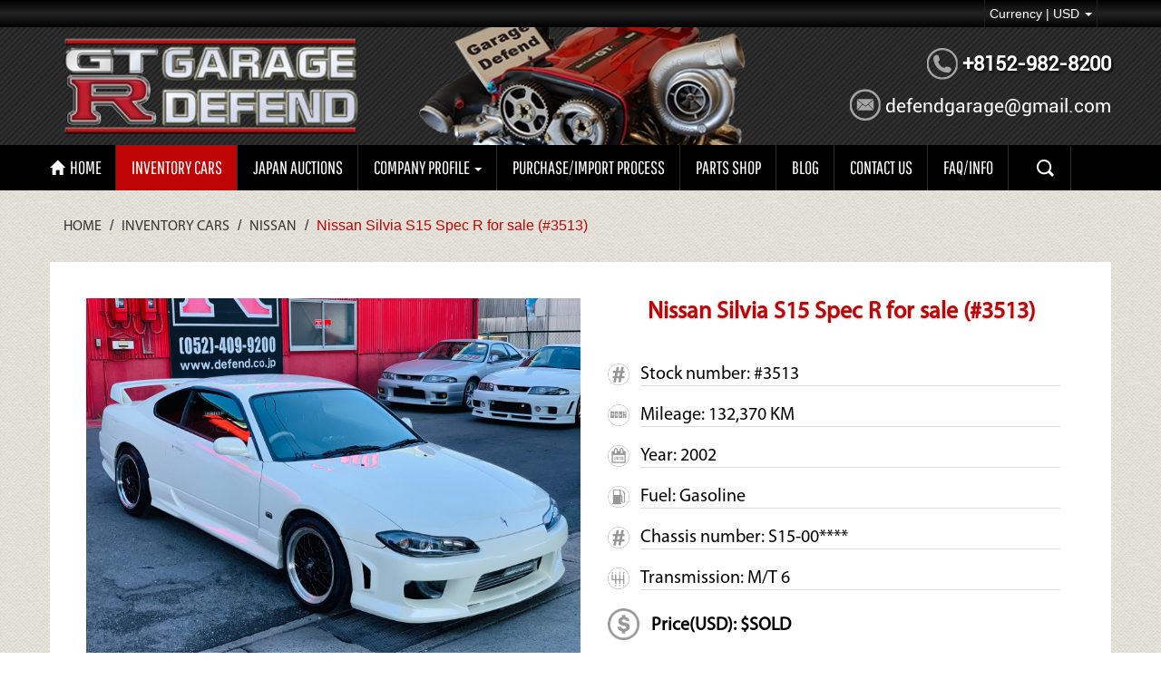

--- FILE ---
content_type: text/html; charset=UTF-8
request_url: https://garage-defend.com/cars/inventory/nissan/444-nissan-silvia-s15-spec-r-for-sale-3513
body_size: 56662
content:
<html>

<head>
    <title>Nissan Silvia S15 Spec R for sale (#3513) - Garage Defend / JDM GLOBAL</title>
    <meta charset="utf-8">
    <meta http-equiv="X-UA-Compatible" content="IE=edge">
    <meta name="viewport" content="width=device-width, initial-scale=1">
    
    <link rel="stylesheet" href="/css/boostrapp.css">
    <link rel="stylesheet" href="/css/styles.css?v=2.3">

        <link rel="stylesheet" href="/css/swiper.min.css">

    
    


    <meta name="description" content="2002 Nissan Silvia S15 Spec R for sale at Garage Defend">
    <meta name="keywords" content="silvia, nissan silvia s15, nissan s15 silvia, usa import legal, importing a jdm car to the usa, garage defend, nissan s15 car for sale, cars for sale in japan, jdm cars for sale in japan, usa import legal jdm cars">
    <meta name="generator" content="(usoft.uz)">
    <meta property="og:site_name" content="Nissan Silvia S15 Spec R for sale (#3513)">
    <meta property="og:type" content="article">
    <meta property="og:title" content="Nissan Silvia S15 Spec R for sale (#3513)">
    <meta name="og:description" content="2002 Nissan Silvia S15 Spec R for sale at Garage Defend"/>
    <meta property="og:url" content="/cars/inventory/nissan/444-nissan-silvia-s15-spec-r-for-sale-3513">
            <meta property="og:image" content="/uploads/cars/10-2025/KMpKVoK9mW5jOiZbxmUBog5ivnPMwB7qxrQMLPkA.jpeg">
    

    <link rel="stylesheet" type="text/css" href="/vendor/cloudzoom/cloudzoom.css" />
    <link rel="stylesheet" href="/vendor/blue/css/blueimp-gallery.min.css">

    <!-- Google tag (gtag.js) -->
    <script async src="https://www.googletagmanager.com/gtag/js?id=G-BPWBK6N5K8"></script>
    <script>
        window.dataLayer = window.dataLayer || [];

        function gtag() {
            dataLayer.push(arguments);
        }
        gtag('js', new Date());

        gtag('config', 'G-BPWBK6N5K8');
    </script>
</head>

<body>

    <div class="col-md-12">
        <div class="row">
            <div class="header_top">
                <div class="container">
                    <div class="col-md-6 fright text-right">
                        <div class="row">
                            <iframe
                                src="https://www.facebook.com/plugins/like.php?href=https%3A%2F%2Fwww.facebook.com%2FGarageDefendJDM%2F&width=81&layout=button&action=like&size=small&show_faces=true&share=false&height=65&appId=1945229519088015"
                                width="81" height="20"
                                style="margin-right:5px;border:none;overflow:hidden;margin-top: 4px" scrolling="no"
                                frameborder="0" allowTransparency="true" allow="encrypted-media"></iframe>
                            <li id="fat-menu" class="dropdown fright top_dropdown">
                                <a href="#" class="dropdown-toggle " id="drop3" data-toggle="dropdown"
                                    role="button" aria-haspopup="true" aria-expanded="false">
                                                                            Currency | USD
                                    
                                    <span class="caret"></span>
                                </a>
                                <ul class="dropdown-menu" aria-labelledby="drop3">
                                                                            <li><a href="https://garage-defend.com/course/jpy">JPY</a></li>
                                                                    </ul>
                            </li><!--currycy dropdown-->
                        </div>
                    </div><!--col md 6 fright-->
                </div><!--container-->
            </div><!--header top-->

            <div class="header col-md-12">
                <div class="container">
                    <div class="row">
                        <div class="col-md-3 logo col-sm-3">
                            <a href="/">
                                <img src="/images/logo2.png" alt="" width="100%">
                            </a>
                        </div><!--logo col md 4-->

                        <div class="hidden-xs col-md-6 col-sm-6 header_bg_img">
                        </div><!--header_bg_img-->

                        <div class="col-md-3 col-sm-3 hidden-xs">
                            <div class="row">
                                <div class="items_header margin-top-23 contact-row"
                                    style="display: flex; align-items: center; justify-content: flex-end; width: 100%;">
                                    <div class="contact-icon">
                                        <img src="/images/icons/phone.png">
                                    </div>
                                    <div class="contact-text">
                                        <a href="tel:+8152-982-8200" class="phone_a">+8152-982-8200</a>
                                    </div>
                                </div><!--items_header-->

                                <div class="items_header contact-row"
                                    style="display: flex; align-items: center; justify-content: flex-end; width: 100%;">
                                    <div class="contact-icon">
                                        <img src="/images/icons/email.png">
                                    </div>
                                    <div class="contact-text" style="padding-top: 3px;">
                                        <a href="mailto:defendgarage@gmail.com" class="email_a">defendgarage@gmail.com</a>
                                    </div>
                                </div><!--items_header-->
                            </div><!--row-->
                        </div><!--col md 3-->
                    </div><!--row-->
                </div><!--container-->
            </div><!--header-->
            <div class="col-md-12 navbar_bg">
                <div class="row">
                    <div class="container">
                        <div class="row">
                            <nav class="navbar navbar-inverse navbar-jdm fleft w100">
                                <div class="container">
                                    <div class="row">
                                        <!-- Brand and toggle get grouped for better mobile display -->
                                        <div class="navbar-header">
                                            <button type="button" class="navbar-toggle collapsed"
                                                data-toggle="collapse" data-target="#bs-example-navbar-collapse-1"
                                                aria-expanded="false">
                                                <span class="sr-only">Toggle navigation</span>
                                                <span class="icon-bar"></span>
                                                <span class="icon-bar"></span>
                                                <span class="icon-bar"></span>
                                            </button>

                                            <button type="button" class="navbar-toggle collapsed" data-toggle="modal"
                                                data-target="#searchmodal">
                                                <img src="/images/icons/search.png" width="14" height="14">
                                            </button>
                                            <a class="navbar-brand" href="/"
                                                style="border-right: 1px solid #2f2f2f;">
                                                <i class="glyphicon  glyphicon-home"
                                                    style="font-size: 16px;margin-right: 6px;"></i>
                                                HOME
                                            </a>
                                        </div>
                                        <!-- Collect the nav links, forms, and other content for toggling -->
                                        <div class="collapse navbar-collapse" id="bs-example-navbar-collapse-1">
                                            <ul class="nav navbar-nav">
                                                
                                                
                                                
                                                
                                                
                                                

                                                
                                                
                                                
                                                
                                                
                                                
                                                
                                                
                                                
                                                
                                                
                                                
                                                
                                                
                                                
                                                
                                                
                                                
                                                
                                                
                                                
                                                
                                                
                                                
                                                
                                                
                                                
                                                
                                                

                                                                                                                                                                                                                        <li class="active"><a
                                                                    href="/cars/inventory">Inventory Cars</a>
                                                            </li>
                                                                                                                                                                                                                                                                                                                                    <li class=""><a
                                                                    href="/page/japan-auctions">Japan auctions</a>
                                                            </li>
                                                                                                                                                                                                                                                                        <li class="dropdown mega-dropdown "
                                                            id="dropdown">
                                                            <a href="#" class="dropdown-toggle dropbtn"
                                                                data-toggle="dropdown"
                                                                aria-expanded="false">Company profile <span
                                                                    class="caret"></span></a>
                                                            <div class="dropdown-menu mega-sub-dropdown-menu dropdown-content"
                                                                id="dropdown-menu">
                                                                <div class="container-fluid">
                                                                    <!-- Tab panes -->
                                                                    <ul class="nav-list list-inline">
                                                                                                                                                                                                                                                    <a href="/page/about"
                                                                                                    class="col-md-3 col-xs-12">
                                                                                                                                                        <div class="row">
                                                                                <div class="col-md-12 text-align">
                                                                                    <div class="row">
                                                                                        <li class="w100 fleft">
                                                                                            About us
                                                                                        </li>
                                                                                    </div>
                                                                                </div>
                                                                            </div>
                                                                            </a>
                                                                                                                                                                                                                                                    <a href="/page/our-services"
                                                                                                    class="col-md-3 col-xs-12">
                                                                                                                                                        <div class="row">
                                                                                <div class="col-md-12 text-align">
                                                                                    <div class="row">
                                                                                        <li class="w100 fleft">
                                                                                            Our services
                                                                                        </li>
                                                                                    </div>
                                                                                </div>
                                                                            </div>
                                                                            </a>
                                                                                                                                                                                                                                                    <a href="/page/why-choose-usa"
                                                                                                    class="col-md-3 col-xs-12">
                                                                                                                                                        <div class="row">
                                                                                <div class="col-md-12 text-align">
                                                                                    <div class="row">
                                                                                        <li class="w100 fleft">
                                                                                            Why choose us
                                                                                        </li>
                                                                                    </div>
                                                                                </div>
                                                                            </div>
                                                                            </a>
                                                                                                                                                                                                                                                    <a href="/page/testimonials"
                                                                                                    class="col-md-3 col-xs-12">
                                                                                                                                                        <div class="row">
                                                                                <div class="col-md-12 text-align">
                                                                                    <div class="row">
                                                                                        <li class="w100 fleft">
                                                                                            Testimonials
                                                                                        </li>
                                                                                    </div>
                                                                                </div>
                                                                            </div>
                                                                            </a>
                                                                        
                                                                    </ul>
                                                                </div>
                                                            </div>
                                                        </li>
                                                                                                                                                                                                                                                                            <li class=""><a
                                                                    href="/page/purchase-import-process">Purchase/import process</a>
                                                            </li>
                                                                                                                                                                                                                                                                                                                                    <li class="">
                                                                <a href="/parts-shop">PARTS SHOP</a>
                                                            </li>
                                                                                                                                                                                                                                                                                                                                    <li class=""><a
                                                                    href="/blog">Blog</a></li>
                                                                                                                                                            

                                                
                                                
                                                
                                                <li class=""><a href="/contact-us">CONTACT
                                                        US</a></li>
                                                <li class=""><a href="/faq">FAQ/INFO</a>
                                                </li>
                                            </ul>

                                            <ul class="nav navbar-nav navbar-right">
                                                <form action="/search" method="get" class="form_search">
                                                    <div class="input-group" style="height: 50px;">
                                                        <span>
                                                            <input style="border-radius: 0 !important; height: 50px;"
                                                                type="text" name="name" class="form-control"
                                                                placeholder="Search...">
                                                            <a href="#" class="btn_search_remove"><i
                                                                    class="glyphicon glyphicon-remove"></i></a>
                                                        </span>
                                                        <span class="input-group-btn">
                                                            <button style="border-radius: 0 !important; height: 50px;"
                                                                name="s" class="btn btn-danger"
                                                                type="submit">&nbsp; <i
                                                                    class="glyphicon glyphicon-search"></i>
                                                                &nbsp;</button>
                                                        </span>
                                                    </div>
                                                </form>
                                                <li class="hidden-xs">
                                                    <a href="#" class="btn_search">
                                                        <img src="/images/icons/search.png">
                                                    </a>
                                                </li>
                                            </ul>

                                        </div><!-- /.navbar-collapse -->
                                    </div>
                                </div><!-- /.container-fluid -->
                            </nav><!--navbar-->
                        </div>
                    </div>
                </div><!--row-->
            </div><!--navbar div-->
        </div><!--row-->
    </div><!--col md-12-->
    <div class="col-md-12">
        <div class="container">
            <!-- Swiper -->
            <div class="row">
                    <ol class="breadcrumb">
        <li><a href="/">Home</a></li>
        <li><a href="/cars/inventory">Inventory Cars</a></li>
        <li><a href="https://garage-defend.com/cars/inventory/nissan">Nissan</a></li>
        <li class="active">Nissan Silvia S15 Spec R for sale (#3513)</li>
    </ol>

    
    
    <div class="col-md-12  details fleft w100">
        <div class="col-md-6 col-sm-6">
            <div class="row">
                <div class="slider_in_slick" id="links" >
                    <div class="w-100 myblock">
                        <div class="p-2">
                            <a href="/uploads/cars/04-20/8BHPpUHhZ5h2FmoBzuPRs9Ruv2Wlj0F94n7enpyL.jpeg">
                                <img class="cloudzoom" data-cloudzoom="
                         zoomImage:'/uploads/cars/04-20/8BHPpUHhZ5h2FmoBzuPRs9Ruv2Wlj0F94n7enpyL.jpeg',
                         zoomPosition:'inside', zoomOffsetX:0 "  id="ss" data-large="/uploads/cars/04-20/8BHPpUHhZ5h2FmoBzuPRs9Ruv2Wlj0F94n7enpyL.jpeg" src="/uploads/cars/04-20/8BHPpUHhZ5h2FmoBzuPRs9Ruv2Wlj0F94n7enpyL.jpeg">
                            </a>
                        </div>

                    </div>
                    <div class="w-100 myblock myclass1 margin-top-10"  >

                                                    <div class="p-2  screen-small">
                                <a href="/uploads/cars/04-20/8BHPpUHhZ5h2FmoBzuPRs9Ruv2Wlj0F94n7enpyL.jpeg">
                                    <img alt="Nissan Silvia S15 Spec R for sale (#3513)" src="/uploads/cars/thumbs/04-20/8BHPpUHhZ5h2FmoBzuPRs9Ruv2Wlj0F94n7enpyL.jpeg">
                                </a>
                            </div>
                                                    <div class="p-2  screen-small">
                                <a href="/uploads/cars/04-20/yN2TQcoj0nF8uIYTb5FKd3kSkGfvHRyGYsiHUcEK.jpeg">
                                    <img alt="Nissan Silvia S15 Spec R for sale (#3513)" src="/uploads/cars/thumbs/04-20/yN2TQcoj0nF8uIYTb5FKd3kSkGfvHRyGYsiHUcEK.jpeg">
                                </a>
                            </div>
                                                    <div class="p-2  screen-small">
                                <a href="/uploads/cars/04-20/V6o1DYMEsUnnQlxsn3fvk5lkBY9k2tucdScxfyEI.jpeg">
                                    <img alt="Nissan Silvia S15 Spec R for sale (#3513)" src="/uploads/cars/thumbs/04-20/V6o1DYMEsUnnQlxsn3fvk5lkBY9k2tucdScxfyEI.jpeg">
                                </a>
                            </div>
                                                    <div class="p-2  screen-small">
                                <a href="/uploads/cars/04-20/aKYKbKKaLiQLeoKQMVH2iYSikGQouFYykQTVt064.jpeg">
                                    <img alt="Nissan Silvia S15 Spec R for sale (#3513)" src="/uploads/cars/thumbs/04-20/aKYKbKKaLiQLeoKQMVH2iYSikGQouFYykQTVt064.jpeg">
                                </a>
                            </div>
                                                    <div class="p-2  screen-small">
                                <a href="/uploads/cars/04-20/kt1IYE3kFOPJjhoM8yQyFDsAPpJJLboyghPjAzLG.jpeg">
                                    <img alt="Nissan Silvia S15 Spec R for sale (#3513)" src="/uploads/cars/thumbs/04-20/kt1IYE3kFOPJjhoM8yQyFDsAPpJJLboyghPjAzLG.jpeg">
                                </a>
                            </div>
                        
                    </div>
                </div><!--slider in slick-->

                <div class="block_title details_title_w col-sm-12 col-md-12 margin-top-10">
                    <div class="row">
                        Details
                    </div>
                </div>
                <div class="hr_details"></div>

                <div class="details_p">
                    <p>SOLD! May&nbsp;of 2002 Nissan Silvia S15 Spec R available for sale.&nbsp;This S15 is in great condition and is absolutely beautiful with the white paint. Only front accident car (Mild repair).&nbsp;It is powered by a strong SR20DET with a 6 speed manual transmission. 132,370 original kilometers (82,250&nbsp;miles). The interior is also very clean. Overall this Spec R is very nice and will surely make for a great car to drive or serve as a nice investment. If you are interested in this S15 for sale please feel free to reach out to us on <a href="https://www.facebook.com/GarageDefendJDM/"><strong>Facebook</strong></a> or by email at defendgarage@gmail.com.&nbsp;</p>

<hr />
<p><strong>Modifications:</strong></p>

<ul>
	<li>Full aero parts(brand New)</li>
	<li>HPI intercooler &amp; Aluminum radiator</li>
	<li>Piping Kit</li>
	<li>HKS Air cleaner</li>
	<li>TEIN Adjustable suspension</li>
	<li>BBS aluminium wheel</li>
	<li>BRIDE full bucket seat</li>
	<li>Momo steering wheel</li>
	<li>Auto gauge boost,Oil temperature,water temperature,oil pressure gauge</li>
	<li>Carbon type shift knob</li>
	<li>Shell exhaust</li>
	<li>Aluminium pedal</li>
</ul>
                </div>
            </div>
        </div><!-- col md 6 left-->

        <div class="col-md-6 col-sm-6 ddetails">
            <div class="details_title">
                Nissan Silvia S15 Spec R for sale (#3513)
            </div>

            <div class="details_more">

                <div class="d_table">
                    <div class="d_img">
                        <img src="/images/details/1.png">
                    </div>
                    <div class="d_more">
                        Stock number: #3513
                    </div>
                </div>

                <div class="d_table">
                    <div class="d_img">
                        <img src="/images/details/2.png">
                    </div>
                    <div class="d_more">
                        Mileage: 132,370 KM
                    </div>
                </div>

                <div class="d_table">
                    <div class="d_img">
                        <img src="/images/details/3.png">
                    </div>
                    <div class="d_more">
                        Year: 2002
                    </div>
                </div>

                <div class="d_table">
                    <div class="d_img">
                        <img src="/images/details/4.png">
                    </div>
                    <div class="d_more">
                        Fuel: Gasoline
                    </div>
                </div>

                <div class="d_table">
                    <div class="d_img">
                        <img src="/images/details/1.png">
                    </div>
                    <div class="d_more">
                        Chassis number: S15-00****
                    </div>
                </div>

                <div class="d_table">
                    <div class="d_img">
                        <img src="/images/details/5.png">
                    </div>
                    <div class="d_more">
                        Transmission: M/T 6
                    </div>
                </div>

                <div class="d_price">

                    <img src="/images/details/6.png">

                    <div class="d_price_more">
                                                    <b> Price(USD): $SOLD</b>
                        
                    </div>
                </div>
            </div><!--details more-->

            <a href="#order" class="btn btn-danger btn-block btn-lg fleft margin-top-20 btn-order">
                ORDER
            </a>

            <div class="col-md-12 margin-top-20 fleft">
                <div class="row">
                                        <iframe width="100%" height="315" src="https://www.youtube.com/embed/FY1K_rsXN64?si=GFKBsHj7hLlNs3OZ" frameborder="0" allow="autoplay; encrypted-media" allowfullscreen></iframe>
                    
                                    </div>
            </div>
        </div><!-- col md 6 right-->

    </div><!-- col md 12 Details-->

    <div class="col-md-12 fleft w100 order_details" id="order">
        <div class="col-md-6 col-sm-6">
            <div class="row">
                <div class="block_title details_title_w_order col-sm-12 col-md-12">
                    <div class="row">
                        Order sheet
                    </div>
                </div>
                <div class="hr_details"></div>

                <p class="fleft w100 margin-top-20">
                    If you are interested in purchasing this car, fill out the contact form below and we will get back to you within 1-2 business days.
                </p>

                <form class="margin-top-20 fleft w100" method="post" action="https://garage-defend.com/order">
                    <input type="text" class="form-control" name="name" placeholder="Name"><br>
                    <input type="email" class="form-control" name="email" placeholder="Email"><br>
                    <input type="text" class="form-control" name="phone" placeholder="Phone"><br>
                    <input type="text" class="form-control" name="country" placeholder="Country"><br>
                    <input type="hidden" class="form-control" value="cars-buy" name="type">
                    <input type="hidden" class="form-control" value="444" name="post_id">
                    <input type="hidden" name="_token" value="HEqSQXv9Naej0LAe3wrfRWLgVc0WO9j0ODKfRth7">
                    <textarea class="form-control" rows="3" name="text" placeholder="Inquiry"></textarea><br>
                    <label>28 + 88</label>
                    <br>
                    <input type="text" name="sum1" class="form-control" placeholder="Enter the sum*" required>
                    <input type="hidden" name="sum" value="116">
                    <br>
                    <button type="submit" class="btn btn-block btn-danger btn-order">
                        SEND
                    </button>
                </form>
            </div><!--row-->
        </div><!--col md 6-->

        <div class="col-md-6 col-sm-6 padding_order_left">
            <div class="carbon_order">
                <h2 class="fleft w100">
                    WE ALSO SEARCH OTHER<br>THAN STOCK!
                </h2>

                <p class="fleft w100">
                    We offer a direct purchase of vihicles from our current stock and also provide custom search of vehicles in Japan upon your special inquiry
                </p>

                <img src="/images/search-other.png">

                <a href="/contact-us"  class="btn btn-block btn-danger btn-order margin-top-10 btn-order-left">
                    CONTACT US
                </a>

            </div>
        </div><!--col md 6-->
    </div><!-- col md 12 order_details-->


    <div class="block_items">
        <div class="block_title col-sm-3 col-md-3">
            Similar vehicles
        </div>

        <div class="col-md-5 col-sm-5 hidden-xs text-right fright">
            <a href="#" id="prev1">
                <img src="/images/icons/prev.png">
            </a>

            <a href="#" id="next1">
                <img src="/images/icons/next.png">
            </a>
        </div>

        <div class="col-md-12 col-sm-12 margin-top-10">
            <div class="swiper-container items1">
                <div class="swiper-wrapper">
                                            <div class="swiper-slide">
                            <div class="car_block">
                                <div class="car_block_img">
                                    <a href="https://garage-defend.com/cars/inventory/nissan/1004-nissan-skyline-gt-r-r34-v-spec-for-sale-3940">
                                                                                    <img src="/uploads/cars/thumbs-big/12-25/6nTDFxDZA0c0K6c3R05301bqGSt2QkhM9Ca8vWav.jpeg" width="100%">
                                                                            </a>
                                </div>

                                <div class="col-md-6 car_block_title">
                                    <div class="row">
                                        Nissan Skyline GT-R R34 V-Spec for
                                    </div>
                                </div>
                                <a href="https://garage-defend.com/cars/inventory/nissan/1004-nissan-skyline-gt-r-r34-v-spec-for-sale-3940">
                                    <div class="col-md-6 car_block_more">
                                        View <br>details
                                    </div>
                                </a>
                            </div>
                        </div><!--item-->
                                            <div class="swiper-slide">
                            <div class="car_block">
                                <div class="car_block_img">
                                    <a href="https://garage-defend.com/cars/inventory/nissan/858-nissan-skyline-er34-gt-t-for-sale-3846">
                                                                                    <img src="/uploads/cars/thumbs-big/11-25/B4nMWL93gTs9H5RoBdiIYq50uffylf3vCla5CgJH.jpeg" width="100%">
                                                                            </a>
                                </div>

                                <div class="col-md-6 car_block_title">
                                    <div class="row">
                                        Nissan Skyline ER34 GT-T for sale 
                                    </div>
                                </div>
                                <a href="https://garage-defend.com/cars/inventory/nissan/858-nissan-skyline-er34-gt-t-for-sale-3846">
                                    <div class="col-md-6 car_block_more">
                                        View <br>details
                                    </div>
                                </a>
                            </div>
                        </div><!--item-->
                                            <div class="swiper-slide">
                            <div class="car_block">
                                <div class="car_block_img">
                                    <a href="https://garage-defend.com/cars/inventory/nissan/605-nissan-skyline-er34-gt-t-for-sale-3625">
                                                                                    <img src="/uploads/cars/thumbs-big/11-25/ydXS0p4yIKi1wsD3XZOfysi5U2CfqDxrY4lU01T8.jpeg" width="100%">
                                                                            </a>
                                </div>

                                <div class="col-md-6 car_block_title">
                                    <div class="row">
                                        Nissan Skyline ER34 GT-T for sale 
                                    </div>
                                </div>
                                <a href="https://garage-defend.com/cars/inventory/nissan/605-nissan-skyline-er34-gt-t-for-sale-3625">
                                    <div class="col-md-6 car_block_more">
                                        View <br>details
                                    </div>
                                </a>
                            </div>
                        </div><!--item-->
                                            <div class="swiper-slide">
                            <div class="car_block">
                                <div class="car_block_img">
                                    <a href="https://garage-defend.com/cars/inventory/nissan/780-nissan-skyline-bnr34-vspec-for-sale-3781">
                                                                                    <img src="/uploads/cars/thumbs-big/11-25/VxAfjBbP2Y5UTFz9ZhowvMJO5exoIg7qMjjvKBOT.jpeg" width="100%">
                                                                            </a>
                                </div>

                                <div class="col-md-6 car_block_title">
                                    <div class="row">
                                        Nissan Skyline BNR34 Vspec for sal
                                    </div>
                                </div>
                                <a href="https://garage-defend.com/cars/inventory/nissan/780-nissan-skyline-bnr34-vspec-for-sale-3781">
                                    <div class="col-md-6 car_block_more">
                                        View <br>details
                                    </div>
                                </a>
                            </div>
                        </div><!--item-->
                                            <div class="swiper-slide">
                            <div class="car_block">
                                <div class="car_block_img">
                                    <a href="https://garage-defend.com/cars/inventory/nissan/376-nissan-skyline-bnr34-gt-r-v-spec-for-sale-3478">
                                                                                    <img src="/uploads/cars/thumbs-big/10-25/7g8Gr0SZQuCjCCXkeDs49xdJMn82NbZ2HWJzMhLL.jpeg" width="100%">
                                                                            </a>
                                </div>

                                <div class="col-md-6 car_block_title">
                                    <div class="row">
                                        Nissan Skyline BNR34 GT-R V-Spec f
                                    </div>
                                </div>
                                <a href="https://garage-defend.com/cars/inventory/nissan/376-nissan-skyline-bnr34-gt-r-v-spec-for-sale-3478">
                                    <div class="col-md-6 car_block_more">
                                        View <br>details
                                    </div>
                                </a>
                            </div>
                        </div><!--item-->
                                            <div class="swiper-slide">
                            <div class="car_block">
                                <div class="car_block_img">
                                    <a href="https://garage-defend.com/cars/inventory/nissan/129-nissan-skyline-bnr32-gt-r-for-sale-3314">
                                                                                    <img src="/uploads/cars/thumbs-big/10-25/HtkuZeaU2aF5fGpKcrB9c14ngE59o1DshW48SeVC.jpeg" width="100%">
                                                                            </a>
                                </div>

                                <div class="col-md-6 car_block_title">
                                    <div class="row">
                                        Nissan Skyline BNR32 GT-R for sale
                                    </div>
                                </div>
                                <a href="https://garage-defend.com/cars/inventory/nissan/129-nissan-skyline-bnr32-gt-r-for-sale-3314">
                                    <div class="col-md-6 car_block_more">
                                        View <br>details
                                    </div>
                                </a>
                            </div>
                        </div><!--item-->
                                            <div class="swiper-slide">
                            <div class="car_block">
                                <div class="car_block_img">
                                    <a href="https://garage-defend.com/cars/inventory/nissan/629-nissan-skyline-bcnr33-gt-r-v-spec-for-sale-3647">
                                                                                    <img src="/uploads/cars/thumbs-big/11-25/PyF3YPPUPvSoSMhA9MkKDyZo23ZJsEzDYrlBQiso.jpeg" width="100%">
                                                                            </a>
                                </div>

                                <div class="col-md-6 car_block_title">
                                    <div class="row">
                                        Nissan Skyline BCNR33 GT-R V-Spec 
                                    </div>
                                </div>
                                <a href="https://garage-defend.com/cars/inventory/nissan/629-nissan-skyline-bcnr33-gt-r-v-spec-for-sale-3647">
                                    <div class="col-md-6 car_block_more">
                                        View <br>details
                                    </div>
                                </a>
                            </div>
                        </div><!--item-->
                                            <div class="swiper-slide">
                            <div class="car_block">
                                <div class="car_block_img">
                                    <a href="https://garage-defend.com/cars/inventory/nissan/543-nissan-skyline-bnr34-gt-r-v-spec-for-sale-3578">
                                                                                    <img src="/uploads/cars/thumbs-big/11-25/kFPm4ydQi6FEm841gF0AOhyqT7cBk1VeI6Ahaaeb.jpeg" width="100%">
                                                                            </a>
                                </div>

                                <div class="col-md-6 car_block_title">
                                    <div class="row">
                                        Nissan Skyline BNR34 GT-R V-Spec f
                                    </div>
                                </div>
                                <a href="https://garage-defend.com/cars/inventory/nissan/543-nissan-skyline-bnr34-gt-r-v-spec-for-sale-3578">
                                    <div class="col-md-6 car_block_more">
                                        View <br>details
                                    </div>
                                </a>
                            </div>
                        </div><!--item-->
                    

                </div>
                <!-- Add Pagination -->

            </div>
        </div>
    </div>
    <!--block new items-->

    <div id="blueimp-gallery" class="blueimp-gallery blueimp-gallery-controls">
        <div class="slides"></div>
        <a class="prev">‹</a>
        <a class="next">›</a>
        <a class="close">×</a>
        <a class="play-pause"></a>
        <ol class="indicator"></ol>
    </div>
            </div>
        </div>
    </div>

    <div class="footer col-md-12">
        <div class="container">
            <div class="row">
                <div class="col-md-5 col-sm-6">
                    <h4>
                        Garage Defend / JDM GLOBAL Co., LTD
                    </h4>
                    <p><i class="glyphicon glyphicon-map-marker"></i> Adress: 452-0962. Aichi-ken,<br>Kiyosu-shi, Haruhi Toride 11</p>
                    <p><i class="glyphicon glyphicon-earphone"></i> Phone: +8152-982-8200</p>
                    <p> <i class="glyphicon glyphicon-phone"></i> Whatsapp: +8180-4677-9900</p>
                    <p><i class="glyphicon glyphicon-envelope"></i> Email:                             defendgarage@gmail.com
                                            </p>
                </div>

                <div class="col-md-3 col-sm-6 hidden-xs">
                    <h4>
                        COMPANY INFO
                    </h4>
                    <ul>
                        <li>
                            <a href="/page/about">About us</a>
                        </li>
                        <li>
                            <a href="/page/our-services">Our services</a>
                        </li>
                        <li>
                            <a href="/page/why-choose-usa">Why choose us?</a>
                        </li>
                        <li>
                            <a href="/page/testimonials">Testimonials</a>
                        </li>
                        <li>
                            <a href="/faq">FAQ/info</a>
                        </li>
                    </ul>
                </div>

                <div class="col-md-4 hidden-sm text-right hidden-xs">
                    <div class="fb-page" data-href="https://www.facebook.com/GarageDefendJDM/"
                        data-small-header="false" data-adapt-container-width="true" data-hide-cover="true"
                        data-show-facepile="false">
                        <blockquote cite="https://www.facebook.com/GarageDefendJDM/" class="fb-xfbml-parse-ignore">
                            <a href="https://www.facebook.com/GarageDefendJDM/">Garage Defend - JDM Cars / Skyline GTR
                                Pro Shop</a>
                        </blockquote>
                    </div>
                </div>

                <div class="col-md-12 f_footer hidden-xs">
                    <div class="col-md-8 border-footer-right ">
                        <div class="finput_text">
                            NEWSLETTER
                        </div>

                        <div class="input_ff">
                            <input class="input_f" placeholder="Your email adress" value="">
                            <button class="btn_f" type="submit">Ok</button>
                        </div>

                        <div class="footer_p">
                            Stay up date with our company news,
                            new products and exclusive offers
                        </div>
                    </div>

                    <div class="col-md-4 icons_social">
                        <a href="https://www.facebook.com/GarageDefendJDM/">
                            <img src="/images/icons/social1.png" width="42">
                        </a>
                        <a href="https://www.instagram.com/doston_jdm/">
                            <img src="/images/icons/social2.png" width="42">
                        </a>
                        <a href="https://www.youtube.com/channel/UCtXmM3ElZ69Jk-KV7NL-WgQ">
                            <img src="/images/icons/social3.png" width="42">
                        </a>
                    </div>
                </div>
            </div><!--row-->
        </div><!--container-->

        <div class="footer_b">
            <div class="container">
                Copyright Garage Defend, all rights reserved.
            </div>
        </div>
    </div><!--footer-->


    <!-- search -->
    <div class="modal fade bs-example-modal-sm searchmodal" id="searchmodal" tabindex="-1" role="dialog"
        aria-labelledby="mySmallModalLabel">
        <div class="modal-dialog modal-sm" role="document">
            <div class="modal-content">
                <div class="modal-header">
                    <button type="button" class="close" data-dismiss="modal" aria-label="Close">
                        <span aria-hidden="true">×</span>
                    </button>
                    <h4 class="modal-title" id="myModalLabel">Search</h4>
                </div>
                <div class="modal-body">
                    <form action="/search" method="get">
                        <div class="input-group">
                            <input type="text" name="name" class="form-control" placeholder="Search...">
                            <span class="input-group-btn">
                                <button name="s" class="btn btn-danger" type="submit">
                                    &nbsp; <i class="glyphicon glyphicon-search"></i> &nbsp;
                                </button>
                            </span>
                        </div>
                    </form>
                </div>
            </div>
        </div>
    </div>
    <!-- search -->


    <script src="/js/jquery.min.js"></script>
    <script src="/js/bootstrap.min.js"></script>

    <script src="//code.jquery.com/jquery-latest.js"></script>

    <script src="/js/jquery-ui/jquery-ui.min.js"></script>
    <script src='https://www.google.com/recaptcha/api.js'></script>
    <script>
        $('.btn_search').on('click', function() {
            $('.form_search').show('slide', {
                direction: 'right'
            }, 500)
        })

        $('.btn_search_remove').on('click', function() {
            $('.form_search').hide('slide', {
                direction: 'right'
            }, 500)
        })
    </script>
    


    <script src="/js/swiper.min.js"></script>

    <script src="/slick/slick.min.js"></script>
    <script>
        var swiper = new Swiper('.items1', {
            slidesPerView: 4,
            spaceBetween: 10,
            // init: false,
            navigation: {
                nextEl: '#next1',
                prevEl: '#prev1',
            },
            breakpoints: {
                1024: {
                    slidesPerView: 4,
                    spaceBetween: 10,
                },
                768: {
                    slidesPerView: 3,
                    spaceBetween: 30,
                },
                640: {
                    slidesPerView: 1.3,
                    spaceBetween: 20,
                },
                320: {
                    slidesPerView: 1.1,
                    spaceBetween: 10,
                }
            }
        });
    </script>
    <script>
        $('.slider-single').slick({
            slidesToShow: 1,
            slidesToScroll: 1,
            arrows: false,
            fade: false,
            adaptiveHeight: true,
            infinite: false,
            useTransform: true,
            speed: 400,
            cssEase: 'cubic-bezier(0.77, 0, 0.18, 1)',
        });

        $('.slider-nav')
            .on('init', function(event, slick) {
                $('.slider-nav .slick-slide.slick-current').addClass('is-active');
            })
            .slick({
                slidesToShow: 5,
                slidesToScroll: 5,
                dots: false,
                focusOnSelect: false,
                arrows: true,
                infinite: false,
                responsive: [{
                    breakpoint: 1024,
                    settings: {
                        slidesToShow: 5,
                        slidesToScroll: 5,
                    }
                }, {
                    breakpoint: 640,
                    settings: {
                        slidesToShow: 4,
                        slidesToScroll: 4,
                    }
                }, {
                    breakpoint: 420,
                    settings: {
                        slidesToShow: 3,
                        slidesToScroll: 3,
                    }
                }]
            });

        $('.slider-single').on('afterChange', function(event, slick, currentSlide) {
            $('.slider-nav').slick('slickGoTo', currentSlide);
            var currrentNavSlideElem = '.slider-nav .slick-slide[data-slick-index="' + currentSlide + '"]';
            $('.slider-nav .slick-slide.is-active').removeClass('is-active');
            $(currrentNavSlideElem).addClass('is-active');
        });

        $('.slider-nav').on('click', '.slick-slide', function(event) {
            event.preventDefault();
            var goToSingleSlide = $(this).data('slick-index');

            $('.slider-single').slick('slickGoTo', goToSingleSlide);
        });

    </script>


    
        

            
                
                
                
                
            
        



    

    

    <script src="/vendor/blue/js/blueimp-gallery.min.js"></script>

    <script>
        document.getElementById('links').onclick = function (event) {
            event = event || window.event;
            var target = event.target || event.srcElement,
                link = target.src ? target.parentNode : target,
                options = {index: link, event: event},
                links = this.getElementsByTagName('a');
            blueimp.Gallery(links, options);
        };

        // document.getElementById('links').onclick = function (event) {
        //     event = event || window.event;
        //     var target = event.target || event.srcElement,
        //         link = target.src ? target.parentNode : target,
        //         options = {index: link, event: event},
        //         links = this.getElementsByTagName('a');
        //     blueimp.Gallery(links, options);
        // };

        $('#ss').on('click' ,function () {
            console.log(1);
        });

        // document.getElementById('ss').onclick = function (event) {
        //     event = event || window.event;
        //     var target = event.target || event.srcElement,
        //         link = target.src ? target.parentNode : target,
        //         options = {index: link, event: event},
        //         links = $('#links').getElementsByTagName('a');
        //     blueimp.Gallery(links, options);
        // };
    </script>

    <script type="text/javascript" src="/vendor/cloudzoom/cloudzoom.js"></script>

    <script type="text/javascript">
        CloudZoom.quickStart();

        // jQuery extension
    </script>



    <div id="fb-root"></div>
    <script>
        (function(d, s, id) {
            var js, fjs = d.getElementsByTagName(s)[0];
            if (d.getElementById(id)) return;
            js = d.createElement(s);
            js.id = id;
            js.src =
                'https://connect.facebook.net/en_US/sdk.js#xfbml=1&version=v3.1&appId=1945229519088015&autoLogAppEvents=1';
            fjs.parentNode.insertBefore(js, fjs);
        }(document, 'script', 'facebook-jssdk'));
    </script>
</body>

</html>


--- FILE ---
content_type: text/css
request_url: https://garage-defend.com/css/styles.css?v=2.3
body_size: 33748
content:
/*fontrs*/
@font-face {
    font-family: roboto;
    src: url(../fonts/roboto.ttf);
}

@font-face {
    font-family: menu;
    src: url(../fonts/gothic.ttf);
}



@font-face {
    font-family: myraid;
    src: url(../fonts/myraid.otf);
}


@font-face {
    font-family: myraidpro;
    src: url(../fonts/Myriad2.ttf);
}



@font-face {
    font-family: sans;
    src: url(../fonts/sans.ttf);
}


/*end fonts*/
body {
    background: url(../images/bg.png);
}

.pagination>.active>a,
.pagination>.active>a:focus,
.pagination>.active>a:hover,
.pagination>.active>span,
.pagination>.active>span:focus,
.pagination>.active>span:hover {
    z-index: 3;
    color: #fff;
    cursor: default;
    background-color: #b13322 !important;
    border-color: #b13322 !important;
}

.header_top {
    width: 100%;
    height: 30px;
    background: linear-gradient(#000, #232323, #000);
}

.top_dropdown {
    display: inline;
    margin: 0;
    padding: 0 5px;
    height: 30px;
    line-height: 30px;
    border-left: 1px solid #1f1f1f;
    border-right: 1px solid #1f1f1f;
}

.form_search {
    display: none;
    position: absolute;
    right: 0;
    top: 0;
    width: 250px;
    -webkit-transition: width 1s ease-in-out;
    transition: width 1s ease-in-out;
}

.btn_search:hover .form_search {
    display: block !important;
    width: 500px;
    -webkit-transition: width 1s ease-in-out;
    transition: width 1s ease-in-out;
}

.btn_search_remove {
    position: absolute;
    right: 62px;
    top: 18px;
    z-index: 1111;
    color: #969393;
    font-size: 11px;
}


.header_top .open {
    background: #75757547;
}

.top_dropdown a {
    color: #fff;
    text-decoration: none;
}

.top_dropdown a:hover {
    color: #fff;
    text-decoration: none;
}


.header {
    height: 130px;
    background: url('../images/carbon.png') left top repeat;
    width: 100%;
}

.logo {}

.logo img {
    margin: 0px 0 0 0;
    width: 124%;
}


.header_bg_img {
    background: url("../images/motor.png") center no-repeat;
    height: 130px;
    background-size: 62%;
}

.items_header {
    margin-top: 10px;
}

.items_header a:hover {
    color: #fff;
    text-decoration: none;
}

.phone_a {
    color: #fff;
    font-size: 22px;
    font-family: roboto;
    font-weight: 600;
    text-decoration: none;
    text-shadow: 2px 2px 3px #000000cf;
}

.ih_text {
    margin-left: 3px;
}

.email_a {
    color: #fff;
    font-size: 21px;
    font-family: roboto;
    text-decoration: none;
}

.navbar-jdm {
    border-radius: 0 !important;
    background-color: #000;
    margin-bottom: 0 !important;

}


.navbar-inverse .navbar-nav>li>a {
    color: #ffffff !important;
    font-size: 20px !important;
    font-family: menu !important;
    text-transform: uppercase;
    transition: all 0.5s;
}


.navbar-inverse .navbar-brand {
    color: #ffffff !important;
    font-size: 20px !important;
    font-family: menu !important;
}

.nav>li>a {
    position: relative;
    display: block;
    padding: 15px 16.5px !important;
    border-right: 1px solid #2f2f2f;
}


.mega-dropdown {
    position: static !important;
}

.mega-dropdown-menu {
    padding: 20px 15px 15px;
    text-align: center;
    width: 100%;
}

.mega-sub-dropdown-menu {
    text-align: center;
    padding: 0 !important;
}

.mega-sub-dropdown-menu ul li {
    float: left;

}

.mega-sub-dropdown-menu ul li a {
    padding: 11px 21px;
    float: left;
    color: #fff;
    font-family: menu;
    transition: all 0.3s;
    font-size: 20px;
    text-decoration: none;
}

.mega-sub-dropdown-menu ul li a:hover {
    background: #3B3B3B !important;
    text-decoration: none;
    transition: all 0.3s;

}

.mega-sub-dropdown-menu ul a {
    float: left;
}

.part_b {
    float: left;
    width: 100%;
}



.part_bb {
    background-color: #b1b0b0;
    color: #fff;
    font-size: 12px;
    padding: 2px 0;
    font-family: myraidpro;
    text-align: center;
    clear: both;
    color: #fff;
    text-transform: uppercase;
    width: 100%;
    line-height: 20px;
}

.part_bb:before {
    content: url(//www.gt-rr.com/skin/frontend/default/gtrr/images/grid-list-product_shadow-left.png);
    position: absolute;
    left: 4px;
    bottom: -16px;
    height: 16px;
}

.part_bb:after {
    content: url(//www.gt-rr.com/skin/frontend/default/gtrr/images/grid-list-product_shadow-right.png);
    position: absolute;
    right: 4px;
    bottom: -16px;
    height: 16px;
}

.mega-sub-dropdown-menu ul li {
    padding: 11px 21px;
    float: left;
    color: #fff;
    font-family: menu;
    transition: all 0.3s;
    text-transform: uppercase;
    font-size: 20px;
    text-decoration: none;
}

.mega-sub-dropdown-menu ul li:hover {
    background: #3B3B3B !important;
    text-decoration: none;
    transition: all 0.3s;

}

.breadcrumb li a {
    color: #BE0404;
}

.navbar_bg {
    background-color: #000;
    margin-bottom: 20px;
}

.navbar {
    border: 0px solid transparent;
}

.navbar-inverse .navbar-nav>.active>a,
.navbar-inverse .navbar-nav>.active>a:focus,
.navbar-inverse .navbar-nav>.active>a:hover {
    color: #fff;
    background-color: #BE0404 !important;
}

.navbar-inverse .navbar-nav>.open>a,
.navbar-inverse .navbar-nav>.open>a:focus,
.navbar-inverse .navbar-nav>.open>a:hover {
    color: #fff;
    background-color: #BE0404 !important;
}

.navbar-nav>li>.dropdown-menu {
    margin-top: 0;
    border-top-left-radius: 0;
    border-top-right-radius: 0;
    background: #000;
}

.menu_cars_title {
    font-family: menu;
    font-style: normal;
    font-weight: normal;
    line-height: normal;
    font-size: 20px;
    text-decoration: none;
    color: #FFFFFF;
}

.mega-dropdown-menu ul li a {
    text-decoration: none;
}

.mega-dropdown-menu ul li {
    transition: all 0.3s;
    padding: 15px;
}

.mega-dropdown-menu ul li:hover {
    text-decoration: none;
    transition: all 0.3s;
    padding: 0;
    border: 15px inset rgba(130, 130, 130, 0.4);
}

.navbar-inverse .navbar-nav>li>a:hover {
    background-color: #BE0404 !important;
    transition: all 0.3s;
}

.swiper-wrapper {
    height: auto !important;
}

.swiper-container {
    width: 100%;
    height: auto;
}

.swiper-slide {
    text-align: center;
    font-size: 18px;

}

.swiper-container .swiper-slide {
    height: auto;
}

.slidee {
    /*height: 396px !important;*/
}

.slider_text {
    position: absolute;
    z-index: 2;
    top: 153px;
    left: 66px;
    text-align: left;
}

.text_bg {
    background-color: rgba(51, 51, 51, 0.7);
    padding: 18px;
    color: #fff;
    text-align: left;
    font-family: sans;
    font-size: 18px;
}

.text_bg h2 {
    margin: 0;
    font-size: 48px;
    font-family: sans;
    font-style: normal;
    font-weight: bold;
    line-height: normal;
    color: #FFFFFF;
    text-shadow: 0px 2px 4px rgba(0, 0, 0, 0.25);

}

.text_bg h3 {
    margin: 0;
    font-size: 38px;
    font-family: sans;

}

.btn-slide {
    background-color: #BE0404;
    border-radius: 0;
    font-size: 18px;
    padding: 9px 38px;
    margin-top: 20px;
    font-family: sans;
}


.menu_block_in {
    background: url('../images/carbon.png');
    margin-bottom: 20px;
    text-align: center;
}

.items_in {
    /*background: url('../images/carbon.png');*/
    background-color: #272727;
    padding: 5px;
    margin-bottom: 40px;
    float: left;
    width: 100%;
}


.item_img {
    text-align: center;
    float: left;
    width: 100%;
    overflow: hidden;
    min-height: 232px;
    position: relative;
}

.item_img img {
    width: 100%;
    max-height: 232px;
    float: left;
}

.item_title_block {
    float: left;
    padding: 10px 0px 5px 12px;
    width: 100%;
    min-height: 57px;
}

.menu_block_in img {
    max-width: 100%;
}

.item_title_block span {
    color: #BDBDBD;
    font-size: 13px;
}

.sold_type {
    z-index: 1;
    position: absolute;
    bottom: 0;
    left: 0;
    background: url("../images/icons/sold.png");
    width: 144px;
    height: 35px;
}

.aviable_type {
    z-index: 1;
    position: absolute;
    bottom: 0;
    left: 0;
    background: url("../images/icons/aviable.png");
    width: 245px;
    height: 42px;
}

.title_span {
    width: 100%;

    float: left;
    color: #fff !important;
    font-size: 15px !important;
    font-family: myraidpro;
}

.menu_block_in_title {
    color: #fff;
    font-family: myraidpro;
    font-size: 18px;
    text-transform: uppercase;
}

.block_items {
    background: linear-gradient(180deg, #E0E0E0 0%, rgb(253, 253, 253) 100%);
    -o-background: linear-gradient(180deg, #E0E0E0 0%, rgb(253, 253, 253) 100%);
    -moz-background: linear-gradient(180deg, #E0E0E0 0%, rgb(253, 253, 253) 100%);
    -webkit-background: linear-gradient(180deg, #E0E0E0 0%, rgb(253, 253, 253) 100%);
    box-shadow: 0px 0px 33px 1px #00000024;
    -webkit-box-shadow: 0px 0px 33px 1px #00000024;
    -moz-box-shadow: 0px 0px 33px 1px #00000024;
    -o-box-shadow: 0px 0px 33px 1px #00000024;
    padding: 10px 0px;
    height: auto;
    margin: 30px 0;
    float: left;
    width: 100%;
}

.block_title {
    font-family: myraid;
    line-height: normal;
    font-size: 30px;
    background: url(../images/icons/panel.png) no-repeat right;
    width: 34%;
    color: #000000;
}

.details_title_w {
    width: 33% !important;
}

.details_title_w_order {
    width: 50% !important;
}

.details_p {
    float: left;
    width: 100%;
    margin-top: 20px;
    font-size: 18px;
    font-family: myraidpro;
}

.hr_details {
    border-bottom: 3px solid #828282;
    width: 100%;
    float: left;

}


.car_block {}

.car_block_img {
    margin-bottom: 3px;
}

.car_block_img img {
    min-height: 181px;
    max-height: 181px;
}


.car_block_title {
    font-family: sans;
    font-style: normal;
    text-align: left;
    font-weight: normal;
    line-height: normal;
    font-size: 15px;
    height: 40px;
    overflow: hidden;
    color: #333333;
}

.car_block_more {
    color: #fff;
    background-color: #BE0404;
    line-height: 14px;
    font-size: 14px;
    text-align: center;
    padding: 5px 0 4px 20px;
    margin: 0 0px 0 0px;
}


.car_block_more:after {
    content: '';

    position: absolute;
    left: 0;
    top: 0;

    border-top: 36px solid #fbfbfb;
    border-right: 30px solid #BE0404;
}



.w30 {
    width: 23%;
}

.part-block {
    margin-bottom: 30px;
    float: left;
    width: 100%;
}

.part_title {
    border-bottom: 3px solid #828282;
    height: 3px;
}

.part_item {
    padding: 5px;
    /*background: url("../images/carbon.png");*/
    background-color: #272727;
    color: #fff;
    float: left;
    width: 100%;
}


.part_item_img {
    background-color: #fff;
}

.part_item_img img {
    width: 100%;
    max-height: 148px;
    text-align: center;
}

.part_item_title {
    font-family: sans;
    font-style: normal;
    font-weight: normal;
    line-height: normal;
    font-size: 14px;
    margin-top: 10px;
    height: 38px;
    overflow: hidden;
    text-align: left;
}


.part_item_more {
    margin-top: 10px;

    font-family: sans;
    line-height: normal;
    font-style: italic;
    font-size: 18px;
    background-color: #BE0404;
    padding: 5px 0;

    color: #FFFFFF;
}

.part_item_more:after {
    content: '';
    position: absolute;
    left: 0;
    top: 0;
    border-top: 33px solid #272727;
    border-right: 30px solid transparent;
}

.blog_title {
    font-family: myraid;
    line-height: normal;
    font-size: 18px;
    width: 100%;
    overflow: hidden;
    text-align: left;
    color: #4F4F4F;
    margin: 10px 0;
}

.blog_item p {
    font-family: myraidpro;
    line-height: normal;
    font-size: 14px;
    text-align: justify;
    margin-top: 10px;
    color: #4F4F4F;
}

.blog_hr {
    border: 1px solid #4F4F4F;
    height: 1;
    width: 100%;
}

.blog_img img {
    width: 100%;
    height: 100%;
}

.blog_img {
    background-color: #ffffff;
    height: 219px;
    overflow: hidden;
}

.blog_a a {
    font-family: myraidpro;
    line-height: normal;
    font-size: 18px;
    text-align: justify;
    text-decoration-line: underline;
    color: #BE0404;
}


.comments_block {
    /*background: #E0E0E0;*/

}

.com_title {
    color: #4F4F4F;
    font-size: 22px;
    font-family: myraidpro;
    text-align: center;
    padding: 3px 12px;
    border-bottom: 3px solid #828282;
}

.mrow {}


.comment_slide {
    padding: 74px 24px;
    background-color: #E0E0E0;
}

.coms_item {}

.coms_img {
    text-align: center;
}

.coms_img img {
    border-radius: 50%;
}

.com_text {
    text-align: center;
    font-family: myraidpro;
    font-size: 14px;
    text-decoration-line: underline;
    color: #EB5757;
    margin-top: 19px;
}

.com_adres {
    font-family: myraidpro;
    line-height: normal;
    font-size: 14px;
    margin-top: 22px;
    text-align: center;
    color: #4F4F4F;
}

.coms_item p {
    font-family: myraidpro;
    line-height: normal;
    font-size: 14px;
    text-align: justify;
    margin-top: 31px;
    color: #4F4F4F;
}

.com_left {
    position: absolute;
    top: 10px;
    left: 0;
    z-index: 100;
}

.com_right {
    position: absolute;
    top: 10px;
    right: 0;
    z-index: 100;
}

.japan {
    height: 207px;
}

.footer {
    background: url('../images/carbon.png');
    color: #fff;
    padding: 18px 0 0 0;
}

.footer ul {
    margin: 0;
    padding: 0;
    display: inline;
}

.footer li {
    display: inline;
    float: left;
    width: 100%;
}

.footer li a {
    color: #fff;
    font-family: myraidpro;
    line-height: 25px;
    font-size: 14px;
}


.f_footer {
    margin-top: 20px;
    border-top: 2px solid #828282;
    float: left;
}

.icons_social {
    line-height: 86px;
    text-align: center;
}

.icons_social a {
    margin-left: 5px;
}




.border-footer-right {
    border-right: 2px solid #828282;
    padding: 25px 0;

}

.finput_text {
    font-size: 16px;
    font-family: myraidpro;
    color: #fff;
    width: 13%;
    float: left;
}

.input_ff {
    float: left;
    width: 40%;
}

.input_f {
    color: #828282;
    font-family: myraidpro;
    font-size: 16px;
    background: #333333;
    height: 26px;
    width: 240px;
    float: left;
    padding: 5px;
    border: 1px solid #9a9a9a;
    box-sizing: border-box;
}

.btn_f {
    float: left;
    width: 32px;
    height: 26px;
    background: #BE0404;
    color: #fff;
    border: 1px solid #BE0404;
}

.footer_p {
    padding: 0 0 0 10px;
    float: left;
    width: 47%;
}

.footer_b {
    background-color: #000;
    height: 60px;
    line-height: 60px;
    font-family: myraidpro;
    color: #828282;
}


.item_in_more {
    color: #fff;
    background-color: #BE0404;
    line-height: 14px;
    font-size: 14px;
    text-align: center;
    padding: 5px 0 5px 15px;
}


.item_in_more:after {
    content: '';

    position: absolute;
    left: 0;
    top: 0;

    border-top: 38px solid #272727;
    border-right: 30px solid #BE0404;
}

.cat_full_img img {
    max-width: 100%;
}

.cat_full_img {
    margin-bottom: 10px;
    text-align: center;
}

.details {
    background-color: #fff;
    padding: 40px;
    margin-bottom: 40px;
}

.slick-slide {
    height: auto !important;
}


.slider_in_slick {
    margin-bottom: 40px;
}


.slider-img {}

.slider-nav {
    margin-top: 10px;
    max-height: 100%;
}

.slider-single img {
    width: 100%;
}

.slider-nav img {
    width: 100%;
}

.slick-prev:before,
.slick-next:before {
    color: #040404 !important;
    z-index: 101;
}

.details_title {
    font-family: myraidpro;
    line-height: normal;
    font-size: 26px;
    text-align: center;
    color: #BE0404;
    font-weight: 600;
    text-shadow: 0px 1px 2px rgba(0, 0, 0, 0.25);
}


.details_more {
    margin-top: 20px;
}

.d_more {
    margin-left: 10px;
    font-family: myraidpro;
    line-height: normal;
    font-size: 20px;
    float: left;
    color: #020202;
    border-bottom: 1px solid #ddd;
    width: 90%;
}

.d_img {
    width: 5%;
    float: left;
}

.d_img img {
    width: 24px;
}

.d_table {
    margin-top: 20px;
    float: left;
    width: 100%;
}

.d_price img {
    width: 35px;
    float: left;
}

.d_price {
    margin-top: 20px;
    float: left;
    width: 100%;
}

.d_price_more {
    float: left;
    font-family: myraidpro;
    line-height: normal;
    font-size: 20px;
    margin: 7px 0 0 13px;
    color: #000000;
}

.ddetails {
    padding: 0 0 0 30px;
}

.btn-order {
    background: #BE0404;
    border: 1px solid #BE0404;
    box-sizing: border-box;
    border-radius: 4px;
    font-size: 20px;
    font-family: myraidpro;
}

.order_details {
    background: #fff;
    padding: 40px;
    margin-bottom: 40px;
}

.carbon_order {
    background: url('../images/carbon.png');
    -webkit-border-radius: 12px;
    -moz-border-radius: 12px;
    -o-border-radius: 12px;
    border-radius: 12px;
    padding: 10px 26px 20px 26px;
    color: #fff;
    width: 100%;
    float: left;
    text-align: center
}

.carbon_order h2 {
    font-family: myraidpro;
    line-height: normal;
    font-size: 28px;
    text-align: center;
}

.carbon_order p {
    font-family: myraidpro;
    line-height: normal;
    font-size: 18px;
    text-align: center;
}

.padding_order_left {
    padding: 40px 0px 40px 80px;
}


.carbon_order img {
    max-width: 255px;
}

.breadcrumb {
    background-color: transparent;
}


.breadcrumb li a {
    color: #333;
    text-transform: uppercase;
    font-size: 16px;
    font-family: myraidpro;
}

.breadcrumb>li+li:before {
    padding: 0 5px;
    color: #333;
    font-size: 16px;
    content: "/\00a0";
}

.breadcrumb>.active {
    color: #BE0404;
    font-size: 16px;
}

.feedback {
    background-color: #fff;
    padding: 40px;
    margin-bottom: 40px;
}

.feedback h1 {
    font-family: myraidpro;
    line-height: normal;
    font-size: 22px;
    text-shadow: 0px 1px 2px rgba(0, 0, 0, 0.25);
    margin: 0 0 25px 0;
    padding: 0;
}

.feedback h3 {
    margin: 0 0 20px 0;
    text-align: center;
    font-size: 26px;
    font-family: myraidpro;
}

.f_block {
    width: 100%;
    margin-top: 10px;
    float: left;
}

.f_img {
    float: left;
}

.f_img img {
    width: 24px;
}

.f_text {
    font-family: myraidpro;
    line-height: normal;
    font-size: 16px;
    float: left;
    margin-left: 15px;
}

.feedback p {
    font-family: myraidpro;
    line-height: normal;
    font-size: 16px;
}

.page {
    background-color: #fff;
    padding: 40px;
    margin-bottom: 40px;
}

.h2 {
    font-family: myraidpro;
    line-height: normal;
    font-size: 36px;
    margin: 0;
    text-align: center;
    color: #000000;
}

.how_p {
    font-family: myraidpro;
    line-height: normal;
    font-size: 24px;
    margin-top: 12px;
    float: left;
    width: 100%;
    text-align: center;
    color: #000000;
}

.number {
    border-radius: 50%;
    border: 4px solid #fff;
    color: #fff;
    width: 44px;
    height: 44px;
    line-height: 44px;
    float: left;
    font-size: 30px;
    font-family: myraidpro;
}

.number_title {
    font-family: myraidpro;
    font-size: 30px;
    float: left;
    text-align: center;
    width: 80%;
    height: 44px;
    color: #FFFFFF;
    line-height: 47px;
}

.number_p {
    text-align: center;
    font-family: myraidpro;
    font-size: 18px !important;
    color: #fff;
    margin-top: 30px;
    float: left;
    z-index: 22;
    position: relative;
    width: 100%;
}

.padding-how {
    padding: 20px 50px;
    float: left;
}


.how_carbon {
    position: relative;
    padding: 10px 26px 65px 26px;
    min-height: 251px;
}

/*.how_carbon:after{*/
/*content: '';*/
/*position: absolute;*/
/*right: 11px;*/
/*bottom: 0px;*/
/*background: url(../images/search-other.png);*/
/*background-size: 65%;*/
/*background-position: right;*/
/*background-repeat: no-repeat;*/
/*width: 186px;*/
/*height: 89px;*/
/*z-index: 1;*/
/*}*/

.hc1:after {
    content: '';
    position: absolute;
    right: 11px;
    bottom: 0px;
    background: url(../images/buy/02.png);
    background-size: 36%;
    background-position: right;
    background-repeat: no-repeat;
    width: 186px;
    height: 89px;
    z-index: 1;
}

.hc2:after {
    content: '';
    position: absolute;
    right: 11px;
    bottom: 0px;
    background: url(../images/buy/03.png);
    background-size: 36%;
    background-position: right;
    background-repeat: no-repeat;
    width: 186px;
    height: 89px;
    z-index: 1;
}

.hc3:after {
    content: '';
    position: absolute;
    right: 11px;
    bottom: 0px;
    background: url(../images/buy/04.png);
    background-size: 36%;
    background-position: right;
    background-repeat: no-repeat;
    width: 186px;
    height: 89px;
    z-index: 1;
}

.hc4:after {
    content: '';
    position: absolute;
    right: 11px;
    bottom: 0px;
    background: url(../images/buy/05.png);
    background-size: 36%;
    background-position: right;
    background-repeat: no-repeat;
    width: 186px;
    height: 89px;
    z-index: 1;
}


.hc5:after {
    content: '';
    position: absolute;
    right: 11px;
    bottom: 0px;
    background: url(../images/buy/06.png);
    background-size: 36%;
    background-position: right;
    background-repeat: no-repeat;
    width: 186px;
    height: 89px;
    z-index: 1;
}

.hc6:after {
    content: '';
    position: absolute;
    right: 11px;
    bottom: 0px;
    background: url(../images/buy/07.png);
    background-size: 36%;
    background-position: right;
    background-repeat: no-repeat;
    width: 186px;
    height: 89px;
    z-index: 1;
}

.how_p_default {
    font-family: myraidpro;
    line-height: normal;
    font-size: 20px;
    text-align: center;

    color: #000000;
}

.h3 {
    margin: 0;
    font-family: myraidpro;
}


.c_fff {
    color: #fff;
}

.max-width {
    max-width: 100%;
}


.carbon_how {
    padding: 10px 26px 10px 26px !important;
}

.block_item {
    margin-bottom: 20px;
    float: left;
}

.block_title_in {
    font-family: myraidpro;
    line-height: normal;
    font-size: 24px;
    text-align: left;
    margin-bottom: 5px;
    color: #000000;
}


.block_title_in a {
    color: #000;
}

.blog_r_title a {
    color: #000;
}

.block_icons {
    font-family: myraidpro;
    line-height: normal;
    font-size: 13px;
    color: #828282;
    margin-bottom: 5px;
}

.i_margin_left {
    margin-left: 10px;
}

.block_img {
    margin-bottom: 10px;
}

.block_text {
    font-family: myraid;
    line-height: normal;
    font-size: 16px;
    color: #000000;
    margin-bottom: 15px;
}

.block_text img {
    max-width: 100%;
    height: auto;
}

.btn-blog {
    background: #FFFFFF;
    border: 1px solid #4F4F4F !important;
    border-radius: 3px;
    padding: 10px 50px !important;

    font-family: menu;
    font-size: 18px;
    text-align: center;
    color: #4F4F4F !important;
}

.blog_in_menu {
    border: 2px solid #4F4F4F;
}

.blog_in_title {
    font-family: menu;
    background: #4F4F4F;
    height: 40px;
    line-height: 40px;
    font-size: 24px;
    text-align: center;
    color: #FFFFFF;
}

.blog_releated_item {
    float: left;
    width: 100%;
    margin-bottom: 20px;
}

.blog_r_title {
    font-family: myraid;
    line-height: normal;
    font-size: 14px;
    margin: 3px 0;
    color: #000000;
}

.blog_r_icons {
    font-family: myraidpro;
    line-height: normal;
    font-size: 12px;
    margin-bottom: 3px;
    color: #828282;
}

.blog_r_text {
    font-family: myraidpro;
    line-height: normal;
    font-size: 12px;
    color: #000000;
    margin-bottom: 5px;
}

.blog_in_menu_content {
    padding: 5px;
}

.blog_r_a {
    margin-bottom: 5px;
    font-family: myraidpro;
    line-height: normal;
    font-size: 13px;
    font-weight: 600;

    color: #000000;
}

.part_shop_title {
    font-family: myraidpro;
    line-height: normal;
    font-size: 26px;
    color: #000000;
    text-shadow: 0px 1px 2px rgba(0, 0, 0, 0.25);
}

.car_name_parts {
    font-family: myraidpro;
    line-height: normal;
    font-size: 20px;

    color: #000000;
}

.car_name_parts_short_text {
    font-family: myraidpro;
    line-height: normal;
    font-size: 20px;

    color: #000000;
}

.item_part_in {
    text-align: center;
    padding: 0 5px;
    margin-bottom: 20px;
    float: left;
}


.dropbtn {
    color: white;
    padding: 16px;
    font-size: 16px;
    border: none;
}

.dropdown {
    position: relative;
    display: inline-block;
}

.dropdown-content {
    display: none;
    position: absolute;

    min-width: 100%;
    box-shadow: 0px 8px 16px 0px rgba(0, 0, 0, 0.2);
    z-index: 11111;
}

.dropdown-content a {
    color: black;
    padding: 12px 16px;
    text-decoration: none;
    display: block;
}

.dropdown-content a:hover {}

.dropdown:hover .dropdown-content {
    display: block;
}

.dropdown:hover .dropbtn {
    background-color: #BE0404;
}




/* components */
.margin-10 {
    margin: 10px 0 !important;
}

.margin-top-10 {
    margin-top: 10px !important;
}


.margin-bottom-10 {
    margin-bottom: 10px !important;
}



.margin-20 {
    margin: 20px 0 !important;
}

.margin-top-20 {
    margin-top: 20px !important;
}


.margin-top-23 {
    margin-top: 23px !important;
}


.margin-bottom-20 {
    margin-bottom: 20px !important;
}


.fleft {
    float: left !important;
}

.w100 {
    width: 100% !important;
}

.fright {
    float: right !important;
}

.padding0 {
    padding: 0;
}

.padding-right-28 {
    padding-right: 28px !important;
}

.screens_details {
    float: left;
}

.ddetails {
    float: right;
}

.youtube_iframe {}

.youtube_max {
    display: block;
}

.youtube_min {
    display: none;
}

/*mobile*/

/* Contact Row Flexbox Fix */
.contact-row {
    display: flex;
    justify-content: flex-end;
    align-items: center;
    width: 100%;
}

.contact-icon {
    margin-right: 5px;
    flex-shrink: 0;
}

.contact-icon img {
    display: block;
    /* Removed floats */
}

.contact-text {
    text-align: right;
    white-space: nowrap;
    /* Prevent text wrapping */
}

@media(max-width: 767px) {

    .navbar-inverse .navbar-nav>li>a {
        padding: 15px 20px !important;
    }

    .btn-order {
        margin-bottom: 20px;
    }

    .car_block_title {
        font-family: arial !important;
    }

    .youtube_max {
        display: none !important;
    }

    .youtube_min {
        display: block !important;
    }

    .youtube_iframe {
        height: auto !important;
        margin-bottom: 20px;
    }

    .d_more {
        width: 89% !important;
    }

    .breadcrumb {
        margin-bottom: 0;
    }

    .breadcrumb>li+li:before {
        font-size: 10px;
    }

    .screen-small {
        width: 31% !important;
        height: auto !important;
        margin: 0 4px 5px 0px !important;
    }

    .details_more {
        float: left;
    }

    .d_more {
        font-size: 16px;
    }

    .ddetails {
        float: left;
    }

    .screens_details {
        float: left;
    }

    .myclass1 img {
        height: auto !important;
    }

    .breadcrumb li a {
        font-size: 10px;
    }

    .breadcrumb>.active {
        font-size: 11px;
    }

    .block_text {
        font-size: 14px;
    }

    .feedback h1 {
        font-size: 20px;
    }

    .details_p {
        font-size: 16px;
    }

    .details_title {
        font-size: 21px;
    }

    .d_more {
        margin-left: 13px;
        font-size: 18px;
    }

    .japan {
        height: auto;
        width: 100%;
    }

    .car_block_img img {
        min-height: auto;
    }

    .car_block_more:after {
        content: '';
        position: absolute;
        left: 0;
        top: 0;
        border-top: 0px solid #fbfbfb;
        border-right: 0px solid #BE0404;
    }

    .item_img {
        min-height: auto;
    }

    .h2 {
        font-size: 24px;
    }

    .block_title_in {
        font-size: 18px;
    }

    .btn-blog {
        padding: 5px 30px !important;
    }


    .carbon_how {
        padding: 10px 5px 10px 5px !important;
    }

    .how_p {
        font-size: 15px;
    }

    .padding-how {
        padding: 10px 0px;
    }

    .number_title {
        font-size: 22px;
        line-height: 40px;
    }

    .number {
        width: 34px;
        height: 34px;
        line-height: 31px;
        font-size: 19px;
    }

    .blog_img {
        background-color: #ffffff;
        height: 139px;
        overflow: hidden;
    }

    .padding_order_left {
        padding: 0px;
    }

    .carbon_order h2 {
        font-size: 18px;
    }

    .carbon_order p {
        font-size: 14px;
    }


    .carbon_order img {
        max-width: 160px;
    }

    .btn-order-left {
        font-size: 15px !important;
    }

    .ddetails {
        padding: 0;
    }

    .header {
        height: auto !important;
        padding: 15px 0 !important;
    }

    .logo {
        display: flex !important;
        justify-content: center !important;
        width: 100% !important;
        float: none !important;
    }

    .logo img {
        width: auto !important;
        max-width: 90% !important;
        height: auto !important;
        margin: 0 auto !important;
    }

    .header_bg_img,
    .contact-row {
        display: none !important;
    }
}

@media (min-width: 768px) and (max-width: 991px) {
    .navbar-inverse .navbar-nav>li>a {
        padding: 15px 7px !important;
        font-size: 11px !important;
    }

    .navbar-inverse .navbar-brand {
        font-size: 15px !important;
        padding-left: 10px !important;
        padding-right: 10px !important;
    }

    .btn_search {
        padding: 15px 12px !important;
    }
}

@media (min-width: 992px) {
    .setting_youtube_1 {
        padding-right: 5px !important;
    }

    .setting_youtube_2 {
        padding-left: 5px !important;
    }
}



@media (min-width: 769px) and (max-width: 1024px) {
    .japan {
        height: 174px;
    }

    .padding-how {
        padding: 10px 30px;
    }

    .blog_img {
        background-color: #ffffff;
        height: 159px;
        overflow: hidden;
    }

    .carbon_order img {
        max-width: 200px;
    }

    .btn-order-left {
        font-size: 17px !important;
    }

    .navbar-inverse .navbar-nav>li>a {
        color: #ffffff !important;
        font-size: 12px !important;
        /* Slightly smaller nav */
        font-family: menu !important;
        transition: all 0.5s;
    }

    .btn_search {
        padding: 15px 10px !important;
    }

    /* Fix header contact on tablet landscape */
    .phone_a {
        color: #fff;
        font-size: 14px;
        /* Reduced from 19px */
        font-family: roboto;
        font-weight: 600;
        text-decoration: none;
        text-shadow: 2px 2px 3px #000000cf;
    }

    .block_title {
        width: 30%;
    }

    .details_title_w {
        width: 33% !important;
    }

    .details_title_w_order {
        width: 60% !important;
    }

    .nav>li>a {
        position: relative;
        display: block;
        padding: 15px 8px !important;
    }

    .ih_text {
        margin: 0;
    }

    .email_a {
        color: #fff;
        font-size: 13px;
        /* Reduced from 18px */
        font-family: roboto;
        text-decoration: none;
    }

    .mega-sub-dropdown-menu {
        left: 130px;
    }

    .contact-item img {
        width: 20px;
        /* Resize icons if needed */
    }
}

/* New query for small desktop where it was also breaking */
@media(min-width: 1025px) and (max-width: 1200px) {
    .header .email_a {
        font-size: 14px;
    }

    .header .phone_a {
        font-size: 16px;
    }

    .mega-sub-dropdown-menu {
        left: 0px;
    }
}

@media(min-width: 1201px) and (max-width: 2560px) {
    .mega-sub-dropdown-menu {
        left: 0px;
    }
}







.myblock img {
    max-width: 100%;
}

.myclass1 {
    float: left;
}

.myclass1 img {
    width: 100%;
    height: 100%;
    float: right;

    cursor: pointer;


}


.screen-small {
    float: left;
    width: 23.5%;
    height: 92px;
    margin: 0 8px 5px 0px;
    overflow: hidden;
}



.index_image_cover {
    width: 100%;
    height: 181px;
    background-size: cover;
    background-position: center;
    background-repeat: no-repeat;
}

.item_image_cover {
    width: 100%;
    background-size: cover;
    background-position: center;
    background-repeat: no-repeat;
    height: 232px;
}

.item_part_shop {
    background-size: cover;
    width: 100%;
    height: 148px;
    background-position: center;
    background-repeat: no-repeat;
}

/* Comprehensive Navbar Fix for All Major Devices */
@media (min-width: 768px) {
    .navbar-jdm .container>.row {
        display: flex !important;
        align-items: stretch;
        flex-wrap: nowrap;
        width: 100%;
    }

    .navbar-header {
        float: none !important;
        display: flex !important;
        align-items: center;
        flex-shrink: 0;
    }

    .navbar-brand {
        float: none !important;
        display: flex !important;
        align-items: center;
        height: 50px;
    }

    .navbar-collapse {
        float: none !important;
        display: flex !important;
        flex-grow: 1;
        width: auto !important;
        padding-left: 0 !important;
        padding-right: 0 !important;
        overflow: visible !important;
    }

    .navbar-collapse.collapse {
        display: flex !important;
    }

    .navbar-nav {
        float: none !important;
        display: flex !important;
        align-items: center;
        margin: 0 !important;
        flex-grow: 1;
    }

    .navbar-nav>li {
        float: none !important;
        display: block;
    }

    .navbar-right {
        float: none !important;
        margin-right: 0 !important;
        display: flex !important;
        align-items: center;
    }
}

@media (max-width: 767px) {
    .navbar-collapse {
        padding-left: 20px !important;
        padding-right: 20px !important;
    }

    .navbar-nav {
        margin: 0 !important;
    }
}